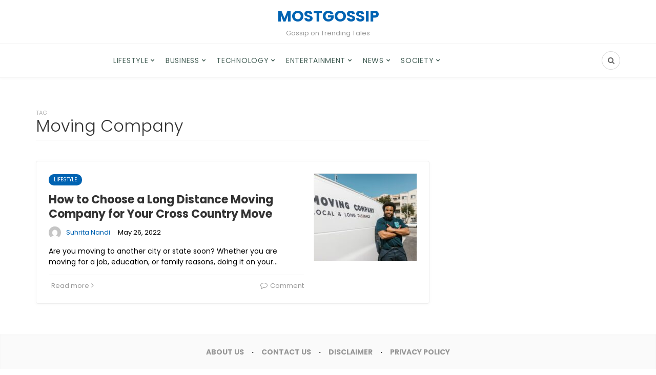

--- FILE ---
content_type: text/html; charset=UTF-8
request_url: https://mostgossip.com/tag/moving-company/
body_size: 15344
content:

<!DOCTYPE html>
<html lang="en-US">
<head>
	<meta charset="UTF-8">
	<meta name="viewport" content="width=device-width, initial-scale=1">
	<link rel="profile" href="https://gmpg.org/xfn/11" />
	<meta name='robots' content='index, follow, max-image-preview:large, max-snippet:-1, max-video-preview:-1' />
	<style>img:is([sizes="auto" i], [sizes^="auto," i]) { contain-intrinsic-size: 3000px 1500px }</style>
	<link rel="preconnect" href="https://fonts.gstatic.com/" crossorigin>
	<!-- This site is optimized with the Yoast SEO plugin v26.0 - https://yoast.com/wordpress/plugins/seo/ -->
	<title>Moving Company Archives - MostGossip</title>
	<link rel="canonical" href="https://mostgossip.com/tag/moving-company/" />
	<meta property="og:locale" content="en_US" />
	<meta property="og:type" content="article" />
	<meta property="og:title" content="Moving Company Archives - MostGossip" />
	<meta property="og:url" content="https://mostgossip.com/tag/moving-company/" />
	<meta property="og:site_name" content="MostGossip" />
	<meta name="twitter:card" content="summary_large_image" />
	<script type="application/ld+json" class="yoast-schema-graph">{"@context":"https://schema.org","@graph":[{"@type":"CollectionPage","@id":"https://mostgossip.com/tag/moving-company/","url":"https://mostgossip.com/tag/moving-company/","name":"Moving Company Archives - MostGossip","isPartOf":{"@id":"https://mostgossip.com/#website"},"primaryImageOfPage":{"@id":"https://mostgossip.com/tag/moving-company/#primaryimage"},"image":{"@id":"https://mostgossip.com/tag/moving-company/#primaryimage"},"thumbnailUrl":"https://mostgossip.com/wp-content/uploads/2022/05/pexels-rodnae-productions-7464643.jpg","breadcrumb":{"@id":"https://mostgossip.com/tag/moving-company/#breadcrumb"},"inLanguage":"en-US"},{"@type":"ImageObject","inLanguage":"en-US","@id":"https://mostgossip.com/tag/moving-company/#primaryimage","url":"https://mostgossip.com/wp-content/uploads/2022/05/pexels-rodnae-productions-7464643.jpg","contentUrl":"https://mostgossip.com/wp-content/uploads/2022/05/pexels-rodnae-productions-7464643.jpg","width":640,"height":427,"caption":"moving company"},{"@type":"BreadcrumbList","@id":"https://mostgossip.com/tag/moving-company/#breadcrumb","itemListElement":[{"@type":"ListItem","position":1,"name":"Home","item":"https://mostgossip.com/"},{"@type":"ListItem","position":2,"name":"Moving Company"}]},{"@type":"WebSite","@id":"https://mostgossip.com/#website","url":"https://mostgossip.com/","name":"MostGossip","description":"Gossip on Trending Tales","potentialAction":[{"@type":"SearchAction","target":{"@type":"EntryPoint","urlTemplate":"https://mostgossip.com/?s={search_term_string}"},"query-input":{"@type":"PropertyValueSpecification","valueRequired":true,"valueName":"search_term_string"}}],"inLanguage":"en-US"}]}</script>
	<!-- / Yoast SEO plugin. -->


<link rel='dns-prefetch' href='//static.addtoany.com' />
<link rel="alternate" type="application/rss+xml" title="MostGossip &raquo; Feed" href="https://mostgossip.com/feed/" />
<link rel="alternate" type="application/rss+xml" title="MostGossip &raquo; Comments Feed" href="https://mostgossip.com/comments/feed/" />
<link rel="alternate" type="application/rss+xml" title="MostGossip &raquo; Moving Company Tag Feed" href="https://mostgossip.com/tag/moving-company/feed/" />
		<!-- This site uses the Google Analytics by MonsterInsights plugin v9.8.0 - Using Analytics tracking - https://www.monsterinsights.com/ -->
		<!-- Note: MonsterInsights is not currently configured on this site. The site owner needs to authenticate with Google Analytics in the MonsterInsights settings panel. -->
					<!-- No tracking code set -->
				<!-- / Google Analytics by MonsterInsights -->
		<script type="text/javascript">
/* <![CDATA[ */
window._wpemojiSettings = {"baseUrl":"https:\/\/s.w.org\/images\/core\/emoji\/16.0.1\/72x72\/","ext":".png","svgUrl":"https:\/\/s.w.org\/images\/core\/emoji\/16.0.1\/svg\/","svgExt":".svg","source":{"concatemoji":"https:\/\/mostgossip.com\/wp-includes\/js\/wp-emoji-release.min.js?ver=6.8.3"}};
/*! This file is auto-generated */
!function(s,n){var o,i,e;function c(e){try{var t={supportTests:e,timestamp:(new Date).valueOf()};sessionStorage.setItem(o,JSON.stringify(t))}catch(e){}}function p(e,t,n){e.clearRect(0,0,e.canvas.width,e.canvas.height),e.fillText(t,0,0);var t=new Uint32Array(e.getImageData(0,0,e.canvas.width,e.canvas.height).data),a=(e.clearRect(0,0,e.canvas.width,e.canvas.height),e.fillText(n,0,0),new Uint32Array(e.getImageData(0,0,e.canvas.width,e.canvas.height).data));return t.every(function(e,t){return e===a[t]})}function u(e,t){e.clearRect(0,0,e.canvas.width,e.canvas.height),e.fillText(t,0,0);for(var n=e.getImageData(16,16,1,1),a=0;a<n.data.length;a++)if(0!==n.data[a])return!1;return!0}function f(e,t,n,a){switch(t){case"flag":return n(e,"\ud83c\udff3\ufe0f\u200d\u26a7\ufe0f","\ud83c\udff3\ufe0f\u200b\u26a7\ufe0f")?!1:!n(e,"\ud83c\udde8\ud83c\uddf6","\ud83c\udde8\u200b\ud83c\uddf6")&&!n(e,"\ud83c\udff4\udb40\udc67\udb40\udc62\udb40\udc65\udb40\udc6e\udb40\udc67\udb40\udc7f","\ud83c\udff4\u200b\udb40\udc67\u200b\udb40\udc62\u200b\udb40\udc65\u200b\udb40\udc6e\u200b\udb40\udc67\u200b\udb40\udc7f");case"emoji":return!a(e,"\ud83e\udedf")}return!1}function g(e,t,n,a){var r="undefined"!=typeof WorkerGlobalScope&&self instanceof WorkerGlobalScope?new OffscreenCanvas(300,150):s.createElement("canvas"),o=r.getContext("2d",{willReadFrequently:!0}),i=(o.textBaseline="top",o.font="600 32px Arial",{});return e.forEach(function(e){i[e]=t(o,e,n,a)}),i}function t(e){var t=s.createElement("script");t.src=e,t.defer=!0,s.head.appendChild(t)}"undefined"!=typeof Promise&&(o="wpEmojiSettingsSupports",i=["flag","emoji"],n.supports={everything:!0,everythingExceptFlag:!0},e=new Promise(function(e){s.addEventListener("DOMContentLoaded",e,{once:!0})}),new Promise(function(t){var n=function(){try{var e=JSON.parse(sessionStorage.getItem(o));if("object"==typeof e&&"number"==typeof e.timestamp&&(new Date).valueOf()<e.timestamp+604800&&"object"==typeof e.supportTests)return e.supportTests}catch(e){}return null}();if(!n){if("undefined"!=typeof Worker&&"undefined"!=typeof OffscreenCanvas&&"undefined"!=typeof URL&&URL.createObjectURL&&"undefined"!=typeof Blob)try{var e="postMessage("+g.toString()+"("+[JSON.stringify(i),f.toString(),p.toString(),u.toString()].join(",")+"));",a=new Blob([e],{type:"text/javascript"}),r=new Worker(URL.createObjectURL(a),{name:"wpTestEmojiSupports"});return void(r.onmessage=function(e){c(n=e.data),r.terminate(),t(n)})}catch(e){}c(n=g(i,f,p,u))}t(n)}).then(function(e){for(var t in e)n.supports[t]=e[t],n.supports.everything=n.supports.everything&&n.supports[t],"flag"!==t&&(n.supports.everythingExceptFlag=n.supports.everythingExceptFlag&&n.supports[t]);n.supports.everythingExceptFlag=n.supports.everythingExceptFlag&&!n.supports.flag,n.DOMReady=!1,n.readyCallback=function(){n.DOMReady=!0}}).then(function(){return e}).then(function(){var e;n.supports.everything||(n.readyCallback(),(e=n.source||{}).concatemoji?t(e.concatemoji):e.wpemoji&&e.twemoji&&(t(e.twemoji),t(e.wpemoji)))}))}((window,document),window._wpemojiSettings);
/* ]]> */
</script>

<style id='wp-emoji-styles-inline-css' type='text/css'>

	img.wp-smiley, img.emoji {
		display: inline !important;
		border: none !important;
		box-shadow: none !important;
		height: 1em !important;
		width: 1em !important;
		margin: 0 0.07em !important;
		vertical-align: -0.1em !important;
		background: none !important;
		padding: 0 !important;
	}
</style>
<link rel='stylesheet' id='wp-block-library-css' href='https://mostgossip.com/wp-includes/css/dist/block-library/style.min.css?ver=6.8.3' type='text/css' media='all' />
<style id='wp-block-library-theme-inline-css' type='text/css'>
.wp-block-audio :where(figcaption){color:#555;font-size:13px;text-align:center}.is-dark-theme .wp-block-audio :where(figcaption){color:#ffffffa6}.wp-block-audio{margin:0 0 1em}.wp-block-code{border:1px solid #ccc;border-radius:4px;font-family:Menlo,Consolas,monaco,monospace;padding:.8em 1em}.wp-block-embed :where(figcaption){color:#555;font-size:13px;text-align:center}.is-dark-theme .wp-block-embed :where(figcaption){color:#ffffffa6}.wp-block-embed{margin:0 0 1em}.blocks-gallery-caption{color:#555;font-size:13px;text-align:center}.is-dark-theme .blocks-gallery-caption{color:#ffffffa6}:root :where(.wp-block-image figcaption){color:#555;font-size:13px;text-align:center}.is-dark-theme :root :where(.wp-block-image figcaption){color:#ffffffa6}.wp-block-image{margin:0 0 1em}.wp-block-pullquote{border-bottom:4px solid;border-top:4px solid;color:currentColor;margin-bottom:1.75em}.wp-block-pullquote cite,.wp-block-pullquote footer,.wp-block-pullquote__citation{color:currentColor;font-size:.8125em;font-style:normal;text-transform:uppercase}.wp-block-quote{border-left:.25em solid;margin:0 0 1.75em;padding-left:1em}.wp-block-quote cite,.wp-block-quote footer{color:currentColor;font-size:.8125em;font-style:normal;position:relative}.wp-block-quote:where(.has-text-align-right){border-left:none;border-right:.25em solid;padding-left:0;padding-right:1em}.wp-block-quote:where(.has-text-align-center){border:none;padding-left:0}.wp-block-quote.is-large,.wp-block-quote.is-style-large,.wp-block-quote:where(.is-style-plain){border:none}.wp-block-search .wp-block-search__label{font-weight:700}.wp-block-search__button{border:1px solid #ccc;padding:.375em .625em}:where(.wp-block-group.has-background){padding:1.25em 2.375em}.wp-block-separator.has-css-opacity{opacity:.4}.wp-block-separator{border:none;border-bottom:2px solid;margin-left:auto;margin-right:auto}.wp-block-separator.has-alpha-channel-opacity{opacity:1}.wp-block-separator:not(.is-style-wide):not(.is-style-dots){width:100px}.wp-block-separator.has-background:not(.is-style-dots){border-bottom:none;height:1px}.wp-block-separator.has-background:not(.is-style-wide):not(.is-style-dots){height:2px}.wp-block-table{margin:0 0 1em}.wp-block-table td,.wp-block-table th{word-break:normal}.wp-block-table :where(figcaption){color:#555;font-size:13px;text-align:center}.is-dark-theme .wp-block-table :where(figcaption){color:#ffffffa6}.wp-block-video :where(figcaption){color:#555;font-size:13px;text-align:center}.is-dark-theme .wp-block-video :where(figcaption){color:#ffffffa6}.wp-block-video{margin:0 0 1em}:root :where(.wp-block-template-part.has-background){margin-bottom:0;margin-top:0;padding:1.25em 2.375em}
</style>
<style id='classic-theme-styles-inline-css' type='text/css'>
/*! This file is auto-generated */
.wp-block-button__link{color:#fff;background-color:#32373c;border-radius:9999px;box-shadow:none;text-decoration:none;padding:calc(.667em + 2px) calc(1.333em + 2px);font-size:1.125em}.wp-block-file__button{background:#32373c;color:#fff;text-decoration:none}
</style>
<style id='global-styles-inline-css' type='text/css'>
:root{--wp--preset--aspect-ratio--square: 1;--wp--preset--aspect-ratio--4-3: 4/3;--wp--preset--aspect-ratio--3-4: 3/4;--wp--preset--aspect-ratio--3-2: 3/2;--wp--preset--aspect-ratio--2-3: 2/3;--wp--preset--aspect-ratio--16-9: 16/9;--wp--preset--aspect-ratio--9-16: 9/16;--wp--preset--color--black: #000000;--wp--preset--color--cyan-bluish-gray: #abb8c3;--wp--preset--color--white: #ffffff;--wp--preset--color--pale-pink: #f78da7;--wp--preset--color--vivid-red: #cf2e2e;--wp--preset--color--luminous-vivid-orange: #ff6900;--wp--preset--color--luminous-vivid-amber: #fcb900;--wp--preset--color--light-green-cyan: #7bdcb5;--wp--preset--color--vivid-green-cyan: #00d084;--wp--preset--color--pale-cyan-blue: #8ed1fc;--wp--preset--color--vivid-cyan-blue: #0693e3;--wp--preset--color--vivid-purple: #9b51e0;--wp--preset--gradient--vivid-cyan-blue-to-vivid-purple: linear-gradient(135deg,rgba(6,147,227,1) 0%,rgb(155,81,224) 100%);--wp--preset--gradient--light-green-cyan-to-vivid-green-cyan: linear-gradient(135deg,rgb(122,220,180) 0%,rgb(0,208,130) 100%);--wp--preset--gradient--luminous-vivid-amber-to-luminous-vivid-orange: linear-gradient(135deg,rgba(252,185,0,1) 0%,rgba(255,105,0,1) 100%);--wp--preset--gradient--luminous-vivid-orange-to-vivid-red: linear-gradient(135deg,rgba(255,105,0,1) 0%,rgb(207,46,46) 100%);--wp--preset--gradient--very-light-gray-to-cyan-bluish-gray: linear-gradient(135deg,rgb(238,238,238) 0%,rgb(169,184,195) 100%);--wp--preset--gradient--cool-to-warm-spectrum: linear-gradient(135deg,rgb(74,234,220) 0%,rgb(151,120,209) 20%,rgb(207,42,186) 40%,rgb(238,44,130) 60%,rgb(251,105,98) 80%,rgb(254,248,76) 100%);--wp--preset--gradient--blush-light-purple: linear-gradient(135deg,rgb(255,206,236) 0%,rgb(152,150,240) 100%);--wp--preset--gradient--blush-bordeaux: linear-gradient(135deg,rgb(254,205,165) 0%,rgb(254,45,45) 50%,rgb(107,0,62) 100%);--wp--preset--gradient--luminous-dusk: linear-gradient(135deg,rgb(255,203,112) 0%,rgb(199,81,192) 50%,rgb(65,88,208) 100%);--wp--preset--gradient--pale-ocean: linear-gradient(135deg,rgb(255,245,203) 0%,rgb(182,227,212) 50%,rgb(51,167,181) 100%);--wp--preset--gradient--electric-grass: linear-gradient(135deg,rgb(202,248,128) 0%,rgb(113,206,126) 100%);--wp--preset--gradient--midnight: linear-gradient(135deg,rgb(2,3,129) 0%,rgb(40,116,252) 100%);--wp--preset--font-size--small: 12.64px;--wp--preset--font-size--medium: 20px;--wp--preset--font-size--large: 20.256px;--wp--preset--font-size--x-large: 42px;--wp--preset--font-size--normal: 16px;--wp--preset--font-size--huge: 25.632px;--wp--preset--spacing--20: 0.44rem;--wp--preset--spacing--30: 0.67rem;--wp--preset--spacing--40: 1rem;--wp--preset--spacing--50: 1.5rem;--wp--preset--spacing--60: 2.25rem;--wp--preset--spacing--70: 3.38rem;--wp--preset--spacing--80: 5.06rem;--wp--preset--shadow--natural: 6px 6px 9px rgba(0, 0, 0, 0.2);--wp--preset--shadow--deep: 12px 12px 50px rgba(0, 0, 0, 0.4);--wp--preset--shadow--sharp: 6px 6px 0px rgba(0, 0, 0, 0.2);--wp--preset--shadow--outlined: 6px 6px 0px -3px rgba(255, 255, 255, 1), 6px 6px rgba(0, 0, 0, 1);--wp--preset--shadow--crisp: 6px 6px 0px rgba(0, 0, 0, 1);}:where(.is-layout-flex){gap: 0.5em;}:where(.is-layout-grid){gap: 0.5em;}body .is-layout-flex{display: flex;}.is-layout-flex{flex-wrap: wrap;align-items: center;}.is-layout-flex > :is(*, div){margin: 0;}body .is-layout-grid{display: grid;}.is-layout-grid > :is(*, div){margin: 0;}:where(.wp-block-columns.is-layout-flex){gap: 2em;}:where(.wp-block-columns.is-layout-grid){gap: 2em;}:where(.wp-block-post-template.is-layout-flex){gap: 1.25em;}:where(.wp-block-post-template.is-layout-grid){gap: 1.25em;}.has-black-color{color: var(--wp--preset--color--black) !important;}.has-cyan-bluish-gray-color{color: var(--wp--preset--color--cyan-bluish-gray) !important;}.has-white-color{color: var(--wp--preset--color--white) !important;}.has-pale-pink-color{color: var(--wp--preset--color--pale-pink) !important;}.has-vivid-red-color{color: var(--wp--preset--color--vivid-red) !important;}.has-luminous-vivid-orange-color{color: var(--wp--preset--color--luminous-vivid-orange) !important;}.has-luminous-vivid-amber-color{color: var(--wp--preset--color--luminous-vivid-amber) !important;}.has-light-green-cyan-color{color: var(--wp--preset--color--light-green-cyan) !important;}.has-vivid-green-cyan-color{color: var(--wp--preset--color--vivid-green-cyan) !important;}.has-pale-cyan-blue-color{color: var(--wp--preset--color--pale-cyan-blue) !important;}.has-vivid-cyan-blue-color{color: var(--wp--preset--color--vivid-cyan-blue) !important;}.has-vivid-purple-color{color: var(--wp--preset--color--vivid-purple) !important;}.has-black-background-color{background-color: var(--wp--preset--color--black) !important;}.has-cyan-bluish-gray-background-color{background-color: var(--wp--preset--color--cyan-bluish-gray) !important;}.has-white-background-color{background-color: var(--wp--preset--color--white) !important;}.has-pale-pink-background-color{background-color: var(--wp--preset--color--pale-pink) !important;}.has-vivid-red-background-color{background-color: var(--wp--preset--color--vivid-red) !important;}.has-luminous-vivid-orange-background-color{background-color: var(--wp--preset--color--luminous-vivid-orange) !important;}.has-luminous-vivid-amber-background-color{background-color: var(--wp--preset--color--luminous-vivid-amber) !important;}.has-light-green-cyan-background-color{background-color: var(--wp--preset--color--light-green-cyan) !important;}.has-vivid-green-cyan-background-color{background-color: var(--wp--preset--color--vivid-green-cyan) !important;}.has-pale-cyan-blue-background-color{background-color: var(--wp--preset--color--pale-cyan-blue) !important;}.has-vivid-cyan-blue-background-color{background-color: var(--wp--preset--color--vivid-cyan-blue) !important;}.has-vivid-purple-background-color{background-color: var(--wp--preset--color--vivid-purple) !important;}.has-black-border-color{border-color: var(--wp--preset--color--black) !important;}.has-cyan-bluish-gray-border-color{border-color: var(--wp--preset--color--cyan-bluish-gray) !important;}.has-white-border-color{border-color: var(--wp--preset--color--white) !important;}.has-pale-pink-border-color{border-color: var(--wp--preset--color--pale-pink) !important;}.has-vivid-red-border-color{border-color: var(--wp--preset--color--vivid-red) !important;}.has-luminous-vivid-orange-border-color{border-color: var(--wp--preset--color--luminous-vivid-orange) !important;}.has-luminous-vivid-amber-border-color{border-color: var(--wp--preset--color--luminous-vivid-amber) !important;}.has-light-green-cyan-border-color{border-color: var(--wp--preset--color--light-green-cyan) !important;}.has-vivid-green-cyan-border-color{border-color: var(--wp--preset--color--vivid-green-cyan) !important;}.has-pale-cyan-blue-border-color{border-color: var(--wp--preset--color--pale-cyan-blue) !important;}.has-vivid-cyan-blue-border-color{border-color: var(--wp--preset--color--vivid-cyan-blue) !important;}.has-vivid-purple-border-color{border-color: var(--wp--preset--color--vivid-purple) !important;}.has-vivid-cyan-blue-to-vivid-purple-gradient-background{background: var(--wp--preset--gradient--vivid-cyan-blue-to-vivid-purple) !important;}.has-light-green-cyan-to-vivid-green-cyan-gradient-background{background: var(--wp--preset--gradient--light-green-cyan-to-vivid-green-cyan) !important;}.has-luminous-vivid-amber-to-luminous-vivid-orange-gradient-background{background: var(--wp--preset--gradient--luminous-vivid-amber-to-luminous-vivid-orange) !important;}.has-luminous-vivid-orange-to-vivid-red-gradient-background{background: var(--wp--preset--gradient--luminous-vivid-orange-to-vivid-red) !important;}.has-very-light-gray-to-cyan-bluish-gray-gradient-background{background: var(--wp--preset--gradient--very-light-gray-to-cyan-bluish-gray) !important;}.has-cool-to-warm-spectrum-gradient-background{background: var(--wp--preset--gradient--cool-to-warm-spectrum) !important;}.has-blush-light-purple-gradient-background{background: var(--wp--preset--gradient--blush-light-purple) !important;}.has-blush-bordeaux-gradient-background{background: var(--wp--preset--gradient--blush-bordeaux) !important;}.has-luminous-dusk-gradient-background{background: var(--wp--preset--gradient--luminous-dusk) !important;}.has-pale-ocean-gradient-background{background: var(--wp--preset--gradient--pale-ocean) !important;}.has-electric-grass-gradient-background{background: var(--wp--preset--gradient--electric-grass) !important;}.has-midnight-gradient-background{background: var(--wp--preset--gradient--midnight) !important;}.has-small-font-size{font-size: var(--wp--preset--font-size--small) !important;}.has-medium-font-size{font-size: var(--wp--preset--font-size--medium) !important;}.has-large-font-size{font-size: var(--wp--preset--font-size--large) !important;}.has-x-large-font-size{font-size: var(--wp--preset--font-size--x-large) !important;}
:where(.wp-block-post-template.is-layout-flex){gap: 1.25em;}:where(.wp-block-post-template.is-layout-grid){gap: 1.25em;}
:where(.wp-block-columns.is-layout-flex){gap: 2em;}:where(.wp-block-columns.is-layout-grid){gap: 2em;}
:root :where(.wp-block-pullquote){font-size: 1.5em;line-height: 1.6;}
</style>
<link rel='stylesheet' id='bootstrap-css' href='https://mostgossip.com/wp-content/themes/bone/vendors/bootstrap/bootstrap.css?ver=3.3.4' type='text/css' media='all' />
<link rel='stylesheet' id='fotorama-css' href='https://mostgossip.com/wp-content/themes/bone/vendors/fotorama/fotorama.css?ver=4.6.4' type='text/css' media='all' />
<link rel='stylesheet' id='owl-carousel-css' href='https://mostgossip.com/wp-content/themes/bone/vendors/owl-carousel/owl.carousel.min.css?ver=2.2.1' type='text/css' media='all' />
<link rel='stylesheet' id='zoom-css' href='https://mostgossip.com/wp-content/themes/bone/vendors/zoom/zoom.css?ver=0.0.2' type='text/css' media='all' />
<link rel='stylesheet' id='md-bone-style-css' href='https://mostgossip.com/wp-content/themes/bone/style.css?ver=1.0.0' type='text/css' media='all' />
<style id='md-bone-style-inline-css' type='text/css'>
.fotorama__thumb-border,.tagcloud a:hover,.postTags-list > a:hover,.postVia-list > a:hover,.postSource-list > a:hover,.tabs-nav li.active a:after,.navigation--standard > ul > li > a:before,.articleTags-list > a:hover,input[type="submit"],input[type="submit"]:hover{border-color:#0063B2;}.reviewMeter-item-score:after,.commentCountBox:after{border-top-color:#0063B2;}
</style>
<link rel='stylesheet' id='font-awesome-css' href='https://mostgossip.com/wp-content/themes/bone/vendors/font-awesome/css/font-awesome.min.css?ver=4.5.0' type='text/css' media='all' />
<link rel='stylesheet' id='addtoany-css' href='https://mostgossip.com/wp-content/plugins/add-to-any/addtoany.min.css?ver=1.16' type='text/css' media='all' />
<link rel='stylesheet' id='md-bone-child-style-css' href='https://mostgossip.com/wp-content/themes/bone-child/style.css?ver=1.0.0' type='text/css' media='all' />
<script type="text/javascript" id="addtoany-core-js-before">
/* <![CDATA[ */
window.a2a_config=window.a2a_config||{};a2a_config.callbacks=[];a2a_config.overlays=[];a2a_config.templates={};
/* ]]> */
</script>
<script type="text/javascript" defer src="https://static.addtoany.com/menu/page.js" id="addtoany-core-js"></script>
<script type="text/javascript" src="https://mostgossip.com/wp-includes/js/jquery/jquery.min.js?ver=3.7.1" id="jquery-core-js"></script>
<script type="text/javascript" src="https://mostgossip.com/wp-includes/js/jquery/jquery-migrate.min.js?ver=3.4.1" id="jquery-migrate-js"></script>
<script type="text/javascript" defer src="https://mostgossip.com/wp-content/plugins/add-to-any/addtoany.min.js?ver=1.1" id="addtoany-jquery-js"></script>
<link rel="https://api.w.org/" href="https://mostgossip.com/wp-json/" /><link rel="alternate" title="JSON" type="application/json" href="https://mostgossip.com/wp-json/wp/v2/tags/137" /><link rel="EditURI" type="application/rsd+xml" title="RSD" href="https://mostgossip.com/xmlrpc.php?rsd" />
<meta name="generator" content="WordPress 6.8.3" />
<meta name="generator" content="Redux 4.5.7" /><link rel="icon" href="https://mostgossip.com/wp-content/uploads/2022/08/cropped-suhr-1-32x32.jpg" sizes="32x32" />
<link rel="icon" href="https://mostgossip.com/wp-content/uploads/2022/08/cropped-suhr-1-192x192.jpg" sizes="192x192" />
<link rel="apple-touch-icon" href="https://mostgossip.com/wp-content/uploads/2022/08/cropped-suhr-1-180x180.jpg" />
<meta name="msapplication-TileImage" content="https://mostgossip.com/wp-content/uploads/2022/08/cropped-suhr-1-270x270.jpg" />
		<style type="text/css" id="wp-custom-css">
			.navigation--standard > ul > li > a{
	color: #435e55;
}		</style>
		<style id="md_bone_opt-dynamic-css" title="dynamic-css" class="redux-options-output">.primaryBgColor,input[type="submit"],.postCategory,.progressContainer-bar,.reviewMeter-item-score,.reviewBox-summary-totalScore-wrap,.postTitle .featuredBadge,.btn.btn--solid,.btn.btn--solid:active,.btn.btn--solid:focus,.btn.btn--solid:hover,.btn.btn--solid:visited,.postFormatLink .o-backgroundImg,.featuredBlock--slider article.noThumb,.post--review-meter-bar,.post--review-score, .post--tile.noThumb,.commentCountBox,.byCategoryListing-title i,.categoryTile .o-backgroundImg,.mdPostsListWidget .list-index,.widget_archive li:hover:after,.widget_calendar caption,.widget_calendar #today,.block-title span:after,.widget_mc4wp_form_widget input[type="submit"],.wpp-list-with-thumbnails > li:hover > a:first-child:after,.md-pagination .page-numbers.current,.offCanvasClose,.siteFooter-top-wrap{background-color:#0063B2;}.primaryColor, .primaryColor:hover, .primaryColor:focus, .primaryColor:active, .authorName, .authorName a, .articleMeta-author a, .siteLogo-name,.articleTags-list > a:hover,.articleVia-list > a:hover,.articleSource-list > a:hover,.comment-author:hover,.post--card--bg.noThumb .postInfo .postMeta--author-author a,.loginFormWrapper .modal-close i,.postTitle .postFormatBadge,.widget_pages ul.children > li:before,.widget_categories ul.children > li:before,.widget_nav_menu .submenu-toggle,.widget_calendar td a,.tagcloud a:hover,.postTags-list > a:hover,.postVia-list > a:hover,.postSource-list > a:hover,.widget_recent_comments .comment-author-link,.widget_recent_comments .comment-author-link a,.tabs-nav li.active a,.widget_pages li > a:before,.wpp-list:not(.wpp-list-with-thumbnails) > li:hover:before,.postFormatBadge,.comment-author, .postMeta--author-author a,.postFormatQuote:before,.logged-in-as a:first-child{color:#0063B2;}.titleFont,.postTitle,h1,h2,h3,h4,h5,h6,.widget_recent_comments .comment-author-link,.widget_recent_comments li > a,.widget_recent_entries a,.widget_rss a.rsswidget,.widget_rss .rss-date,.wpp-post-title{font-family:Poppins,Arial, Helvetica, sans-serif;}body, .bodyCopy{font-family:Maitree,Georgia, serif;}label,input[type=submit],.metaText,.metaFont,.metaBtn,.postMeta,.postCategory,.blockHeading,.comment-reply-title,.wp-caption,.gallery-caption,.widget-title,.btn,.navigation,.logged-in-as,.widget_calendar table,.tagcloud a,.widget_nav_menu .menu,.widget_categories li,.widget_meta li > a,.widget_pages li,.widget_archive a,.comment-reply-title small,.wpp-meta,.wpp-list-with-thumbnails > li > a:first-child:after,.wpp-list:not(.wpp-list-with-thumbnails) > li:before{font-family:Poppins,Arial, Helvetica, sans-serif;}.siteHeader-content{background-color:#ffffff;}.featuredBlockBackground{background-color:#f5f5f5;}</style>	<meta name="google-site-verification" content="PmqPuFND3hGfU42tq9D9E5d7_YYvRlvYIRc80tzy0G4" />
</head>

<body class="archive tag tag-moving-company tag-137 wp-embed-responsive wp-theme-bone wp-child-theme-bone-child">
	<!-- siteWrap -->
	<div class="siteWrap">
		
		<!-- siteHeader -->
		<header class="siteHeader siteHeader--standard siteHeader--standard--center">
			<div class="siteHeader-content hidden-xs hidden-sm">
				<div class="container">
					<div class="flexbox">
						<div class="siteHeader-content-component siteHeader-component--left flexbox-item">
													</div>
						<div class="siteHeader-content-component siteHeader-component--center flexbox-item">
							<div class="siteTitle siteTitle--default metaFont">
	<a class="siteLogo siteLogo--text" href="https://mostgossip.com/" title="MostGossip" rel="home">
		<div class="siteLogo-name">MostGossip</div>
		<div class="siteLogo-description">Gossip on Trending Tales</div>
	</a>
</div>						</div>
						<div class="siteHeader-content-component siteHeader-component--right flexbox-item">
													</div>
					</div>						
				</div>
			</div>
			
			<div class="siteHeader-nav js-searchOuter">
				<div class="container">
					<div class="flexbox">
						<div class="siteHeader-component--left flexbox-item hidden-md hidden-lg">
							<div class="menuToggleBtn js-menu-toggle btn btn--circle hidden-sm hidden-md hidden-lg"><i class="fa fa-navicon"></i></div>
							<div class="menuToggleBtn js-menu-toggle btn btn--pill hidden-xs"><i class="fa fa-navicon"></i><span>Menu</span></div>
						</div>
						<div class="siteHeader-component--center flexbox-item hidden-md hidden-lg">
							<div class="siteTitle siteTitle--small metaFont">
	<a class="siteLogo siteLogo--text" href="https://mostgossip.com/" title="MostGossip" rel="home">
		<div class="siteLogo-name">MostGossip</div>
		<div class="siteLogo-description">Gossip on Trending Tales</div>
	</a>
</div>						</div>
						
						<nav class="navigation navigation--main navigation--standard hidden-xs hidden-sm flexbox-item">
							<ul id="menu-primary" class="menu"><li id="menu-item-24" class="menu-item menu-item-type-taxonomy menu-item-object-category menu-item-has-children menu-item-24"><a href="https://mostgossip.com/category/lifestyle/">LIFESTYLE</a>
<ul class="sub-menu">
	<li id="menu-item-25" class="menu-item menu-item-type-taxonomy menu-item-object-category menu-item-25"><a href="https://mostgossip.com/category/lifestyle/family-parenting/">FAMILY &amp; PARENTING</a></li>
	<li id="menu-item-26" class="menu-item menu-item-type-taxonomy menu-item-object-category menu-item-26"><a href="https://mostgossip.com/category/lifestyle/fashion-beauty/">FASHION &amp; BEAUTY</a></li>
	<li id="menu-item-27" class="menu-item menu-item-type-taxonomy menu-item-object-category menu-item-27"><a href="https://mostgossip.com/category/lifestyle/festival/">FESTIVAL</a></li>
	<li id="menu-item-28" class="menu-item menu-item-type-taxonomy menu-item-object-category menu-item-28"><a href="https://mostgossip.com/category/lifestyle/food/">FOOD</a></li>
	<li id="menu-item-29" class="menu-item menu-item-type-taxonomy menu-item-object-category menu-item-29"><a href="https://mostgossip.com/category/lifestyle/gifts/">GIFTS</a></li>
	<li id="menu-item-30" class="menu-item menu-item-type-taxonomy menu-item-object-category menu-item-30"><a href="https://mostgossip.com/category/lifestyle/health-fitness/">HEALTH &amp; FITNESS</a></li>
	<li id="menu-item-31" class="menu-item menu-item-type-taxonomy menu-item-object-category menu-item-31"><a href="https://mostgossip.com/category/lifestyle/inspiration/">INSPIRATION</a></li>
	<li id="menu-item-2137" class="menu-item menu-item-type-taxonomy menu-item-object-category menu-item-2137"><a href="https://mostgossip.com/category/lifestyle/home-improvement/">Home Improvement</a></li>
</ul>
</li>
<li id="menu-item-6" class="menu-item menu-item-type-taxonomy menu-item-object-category menu-item-has-children menu-item-6"><a href="https://mostgossip.com/category/business/">BUSINESS</a>
<ul class="sub-menu">
	<li id="menu-item-7" class="menu-item menu-item-type-taxonomy menu-item-object-category menu-item-7"><a href="https://mostgossip.com/category/business/advertising/">Advertising</a></li>
	<li id="menu-item-8" class="menu-item menu-item-type-taxonomy menu-item-object-category menu-item-8"><a href="https://mostgossip.com/category/business/finance/">Finance</a></li>
	<li id="menu-item-9" class="menu-item menu-item-type-taxonomy menu-item-object-category menu-item-9"><a href="https://mostgossip.com/category/business/marketing/">Marketing</a></li>
	<li id="menu-item-10" class="menu-item menu-item-type-taxonomy menu-item-object-category menu-item-10"><a href="https://mostgossip.com/category/business/real-estate/">Real Estate</a></li>
	<li id="menu-item-11" class="menu-item menu-item-type-taxonomy menu-item-object-category menu-item-11"><a href="https://mostgossip.com/category/business/retail/">Retail</a></li>
	<li id="menu-item-2136" class="menu-item menu-item-type-taxonomy menu-item-object-category menu-item-2136"><a href="https://mostgossip.com/category/business/automotive/">Automotive</a></li>
</ul>
</li>
<li id="menu-item-12" class="menu-item menu-item-type-taxonomy menu-item-object-category menu-item-has-children menu-item-12"><a href="https://mostgossip.com/category/technology/">TECHNOLOGY</a>
<ul class="sub-menu">
	<li id="menu-item-13" class="menu-item menu-item-type-taxonomy menu-item-object-category menu-item-13"><a href="https://mostgossip.com/category/apps-software/">APPS &amp; SOFTWARE</a></li>
	<li id="menu-item-14" class="menu-item menu-item-type-taxonomy menu-item-object-category menu-item-14"><a href="https://mostgossip.com/category/gadgets/">GADGETS</a></li>
	<li id="menu-item-15" class="menu-item menu-item-type-taxonomy menu-item-object-category menu-item-15"><a href="https://mostgossip.com/category/technology/gaming/">GAMING</a></li>
	<li id="menu-item-16" class="menu-item menu-item-type-taxonomy menu-item-object-category menu-item-16"><a href="https://mostgossip.com/category/technology/seo/">SEO</a></li>
	<li id="menu-item-17" class="menu-item menu-item-type-taxonomy menu-item-object-category menu-item-17"><a href="https://mostgossip.com/category/technology/web-development/">WEB DEVELOPMENT</a></li>
</ul>
</li>
<li id="menu-item-18" class="menu-item menu-item-type-taxonomy menu-item-object-category menu-item-has-children menu-item-18"><a href="https://mostgossip.com/category/entertainment/">ENTERTAINMENT</a>
<ul class="sub-menu">
	<li id="menu-item-19" class="menu-item menu-item-type-taxonomy menu-item-object-category menu-item-19"><a href="https://mostgossip.com/category/entertainment/arts-music/">Arts &amp; Music</a></li>
	<li id="menu-item-20" class="menu-item menu-item-type-taxonomy menu-item-object-category menu-item-20"><a href="https://mostgossip.com/category/entertainment/celebrity/">Celebrity</a></li>
	<li id="menu-item-21" class="menu-item menu-item-type-taxonomy menu-item-object-category menu-item-21"><a href="https://mostgossip.com/category/entertainment/social-media/">SOCIAL MEDIA</a></li>
	<li id="menu-item-22" class="menu-item menu-item-type-taxonomy menu-item-object-category menu-item-22"><a href="https://mostgossip.com/category/entertainment/sports/">Sports</a></li>
	<li id="menu-item-23" class="menu-item menu-item-type-taxonomy menu-item-object-category menu-item-23"><a href="https://mostgossip.com/category/entertainment/television/">Television</a></li>
</ul>
</li>
<li id="menu-item-32" class="menu-item menu-item-type-taxonomy menu-item-object-category menu-item-has-children menu-item-32"><a href="https://mostgossip.com/category/news/">NEWS</a>
<ul class="sub-menu">
	<li id="menu-item-33" class="menu-item menu-item-type-taxonomy menu-item-object-category menu-item-33"><a href="https://mostgossip.com/category/news/industry-news/">Industry News</a></li>
	<li id="menu-item-34" class="menu-item menu-item-type-taxonomy menu-item-object-category menu-item-34"><a href="https://mostgossip.com/category/news/international/">International</a></li>
	<li id="menu-item-35" class="menu-item menu-item-type-taxonomy menu-item-object-category menu-item-35"><a href="https://mostgossip.com/category/news/national/">National</a></li>
</ul>
</li>
<li id="menu-item-36" class="menu-item menu-item-type-taxonomy menu-item-object-category menu-item-has-children menu-item-36"><a href="https://mostgossip.com/category/society/">SOCIETY</a>
<ul class="sub-menu">
	<li id="menu-item-37" class="menu-item menu-item-type-taxonomy menu-item-object-category menu-item-37"><a href="https://mostgossip.com/category/society/career-advice/">CAREER ADVICE</a></li>
	<li id="menu-item-38" class="menu-item menu-item-type-taxonomy menu-item-object-category menu-item-38"><a href="https://mostgossip.com/category/society/cleaning/">CLEANING</a></li>
	<li id="menu-item-39" class="menu-item menu-item-type-taxonomy menu-item-object-category menu-item-39"><a href="https://mostgossip.com/category/society/education/">EDUCATION</a></li>
	<li id="menu-item-40" class="menu-item menu-item-type-taxonomy menu-item-object-category menu-item-40"><a href="https://mostgossip.com/category/society/legal/">LEGAL</a></li>
	<li id="menu-item-41" class="menu-item menu-item-type-taxonomy menu-item-object-category menu-item-41"><a href="https://mostgossip.com/category/society/opinions/">OPINIONS</a></li>
	<li id="menu-item-42" class="menu-item menu-item-type-taxonomy menu-item-object-category menu-item-42"><a href="https://mostgossip.com/category/society/pets-animals/">PETS &amp; ANIMALS</a></li>
</ul>
</li>
</ul>						</nav>

						<div class="siteHeader-component--right flexbox-item">
							<div class="compactSearch">
								<div class="searchField metaFont">
	<form class="searchField-form" method="get" action="https://mostgossip.com/">
		<input type="text" name="s" class="searchField-form-input" placeholder="Search..." value="">
		<button type="submit" class="searchField-form-btn"><i class="fa fa-search"></i></button>
	</form>
</div>								<div class="searchToggleBtn btn btn--circle js-searchToggle hidden-sm"><i class="fa fa-search iconSearch"></i><i class="fa fa-times iconClose"></i></div>
								<div class="searchToggleBtn btn btn--pill js-searchToggle hidden-xs hidden-md hidden-lg"><i class="fa fa-search iconSearch"></i><i class="fa fa-times iconClose"></i><span>Search</span></div>
							</div>
						</div>
					</div>
				</div>
			</div>
			
						<div class="siteHeader--fixed js-fixedHeader js-searchOuter">
				<div class="container">
					<div class="flexbox">
						<div class="flexbox-item">
							<nav class="navigation navigation--main navigation--standard hidden-xs hidden-sm">
								<ul id="menu-primary-1" class="menu"><li class="menu-item menu-item-type-taxonomy menu-item-object-category menu-item-has-children menu-item-24"><a href="https://mostgossip.com/category/lifestyle/">LIFESTYLE</a>
<ul class="sub-menu">
	<li class="menu-item menu-item-type-taxonomy menu-item-object-category menu-item-25"><a href="https://mostgossip.com/category/lifestyle/family-parenting/">FAMILY &amp; PARENTING</a></li>
	<li class="menu-item menu-item-type-taxonomy menu-item-object-category menu-item-26"><a href="https://mostgossip.com/category/lifestyle/fashion-beauty/">FASHION &amp; BEAUTY</a></li>
	<li class="menu-item menu-item-type-taxonomy menu-item-object-category menu-item-27"><a href="https://mostgossip.com/category/lifestyle/festival/">FESTIVAL</a></li>
	<li class="menu-item menu-item-type-taxonomy menu-item-object-category menu-item-28"><a href="https://mostgossip.com/category/lifestyle/food/">FOOD</a></li>
	<li class="menu-item menu-item-type-taxonomy menu-item-object-category menu-item-29"><a href="https://mostgossip.com/category/lifestyle/gifts/">GIFTS</a></li>
	<li class="menu-item menu-item-type-taxonomy menu-item-object-category menu-item-30"><a href="https://mostgossip.com/category/lifestyle/health-fitness/">HEALTH &amp; FITNESS</a></li>
	<li class="menu-item menu-item-type-taxonomy menu-item-object-category menu-item-31"><a href="https://mostgossip.com/category/lifestyle/inspiration/">INSPIRATION</a></li>
	<li class="menu-item menu-item-type-taxonomy menu-item-object-category menu-item-2137"><a href="https://mostgossip.com/category/lifestyle/home-improvement/">Home Improvement</a></li>
</ul>
</li>
<li class="menu-item menu-item-type-taxonomy menu-item-object-category menu-item-has-children menu-item-6"><a href="https://mostgossip.com/category/business/">BUSINESS</a>
<ul class="sub-menu">
	<li class="menu-item menu-item-type-taxonomy menu-item-object-category menu-item-7"><a href="https://mostgossip.com/category/business/advertising/">Advertising</a></li>
	<li class="menu-item menu-item-type-taxonomy menu-item-object-category menu-item-8"><a href="https://mostgossip.com/category/business/finance/">Finance</a></li>
	<li class="menu-item menu-item-type-taxonomy menu-item-object-category menu-item-9"><a href="https://mostgossip.com/category/business/marketing/">Marketing</a></li>
	<li class="menu-item menu-item-type-taxonomy menu-item-object-category menu-item-10"><a href="https://mostgossip.com/category/business/real-estate/">Real Estate</a></li>
	<li class="menu-item menu-item-type-taxonomy menu-item-object-category menu-item-11"><a href="https://mostgossip.com/category/business/retail/">Retail</a></li>
	<li class="menu-item menu-item-type-taxonomy menu-item-object-category menu-item-2136"><a href="https://mostgossip.com/category/business/automotive/">Automotive</a></li>
</ul>
</li>
<li class="menu-item menu-item-type-taxonomy menu-item-object-category menu-item-has-children menu-item-12"><a href="https://mostgossip.com/category/technology/">TECHNOLOGY</a>
<ul class="sub-menu">
	<li class="menu-item menu-item-type-taxonomy menu-item-object-category menu-item-13"><a href="https://mostgossip.com/category/apps-software/">APPS &amp; SOFTWARE</a></li>
	<li class="menu-item menu-item-type-taxonomy menu-item-object-category menu-item-14"><a href="https://mostgossip.com/category/gadgets/">GADGETS</a></li>
	<li class="menu-item menu-item-type-taxonomy menu-item-object-category menu-item-15"><a href="https://mostgossip.com/category/technology/gaming/">GAMING</a></li>
	<li class="menu-item menu-item-type-taxonomy menu-item-object-category menu-item-16"><a href="https://mostgossip.com/category/technology/seo/">SEO</a></li>
	<li class="menu-item menu-item-type-taxonomy menu-item-object-category menu-item-17"><a href="https://mostgossip.com/category/technology/web-development/">WEB DEVELOPMENT</a></li>
</ul>
</li>
<li class="menu-item menu-item-type-taxonomy menu-item-object-category menu-item-has-children menu-item-18"><a href="https://mostgossip.com/category/entertainment/">ENTERTAINMENT</a>
<ul class="sub-menu">
	<li class="menu-item menu-item-type-taxonomy menu-item-object-category menu-item-19"><a href="https://mostgossip.com/category/entertainment/arts-music/">Arts &amp; Music</a></li>
	<li class="menu-item menu-item-type-taxonomy menu-item-object-category menu-item-20"><a href="https://mostgossip.com/category/entertainment/celebrity/">Celebrity</a></li>
	<li class="menu-item menu-item-type-taxonomy menu-item-object-category menu-item-21"><a href="https://mostgossip.com/category/entertainment/social-media/">SOCIAL MEDIA</a></li>
	<li class="menu-item menu-item-type-taxonomy menu-item-object-category menu-item-22"><a href="https://mostgossip.com/category/entertainment/sports/">Sports</a></li>
	<li class="menu-item menu-item-type-taxonomy menu-item-object-category menu-item-23"><a href="https://mostgossip.com/category/entertainment/television/">Television</a></li>
</ul>
</li>
<li class="menu-item menu-item-type-taxonomy menu-item-object-category menu-item-has-children menu-item-32"><a href="https://mostgossip.com/category/news/">NEWS</a>
<ul class="sub-menu">
	<li class="menu-item menu-item-type-taxonomy menu-item-object-category menu-item-33"><a href="https://mostgossip.com/category/news/industry-news/">Industry News</a></li>
	<li class="menu-item menu-item-type-taxonomy menu-item-object-category menu-item-34"><a href="https://mostgossip.com/category/news/international/">International</a></li>
	<li class="menu-item menu-item-type-taxonomy menu-item-object-category menu-item-35"><a href="https://mostgossip.com/category/news/national/">National</a></li>
</ul>
</li>
<li class="menu-item menu-item-type-taxonomy menu-item-object-category menu-item-has-children menu-item-36"><a href="https://mostgossip.com/category/society/">SOCIETY</a>
<ul class="sub-menu">
	<li class="menu-item menu-item-type-taxonomy menu-item-object-category menu-item-37"><a href="https://mostgossip.com/category/society/career-advice/">CAREER ADVICE</a></li>
	<li class="menu-item menu-item-type-taxonomy menu-item-object-category menu-item-38"><a href="https://mostgossip.com/category/society/cleaning/">CLEANING</a></li>
	<li class="menu-item menu-item-type-taxonomy menu-item-object-category menu-item-39"><a href="https://mostgossip.com/category/society/education/">EDUCATION</a></li>
	<li class="menu-item menu-item-type-taxonomy menu-item-object-category menu-item-40"><a href="https://mostgossip.com/category/society/legal/">LEGAL</a></li>
	<li class="menu-item menu-item-type-taxonomy menu-item-object-category menu-item-41"><a href="https://mostgossip.com/category/society/opinions/">OPINIONS</a></li>
	<li class="menu-item menu-item-type-taxonomy menu-item-object-category menu-item-42"><a href="https://mostgossip.com/category/society/pets-animals/">PETS &amp; ANIMALS</a></li>
</ul>
</li>
</ul>							</nav>
						</div>

						<div class="flexbox-item u-alignRight">
							<div class="compactSearch">
								<div class="searchField metaFont">
	<form class="searchField-form" method="get" action="https://mostgossip.com/">
		<input type="text" name="s" class="searchField-form-input" placeholder="Search..." value="">
		<button type="submit" class="searchField-form-btn"><i class="fa fa-search"></i></button>
	</form>
</div>								<div class="searchToggleBtn btn btn--circle js-searchToggle"><i class="fa fa-search iconSearch"></i><i class="fa fa-times iconClose"></i></div>
							</div>
						</div>
					</div>

				</div>
			</div>
			
		</header>
		<!-- site-header -->
<main id="main" class="layoutBody">

		<div class="contentBlockWrapper">

		<div class="container">
			<div class="layoutContent clearfix">
				<div class="layoutContent-main hasRightSidebar">
					<div class="pageHeading">
						<div class="pageHeading-prefix metaFont">Tag</div>
						<h3 class="pageHeading-title titleFont">Moving Company</h3>
					</div>

										<div id="mdContent" class="block--alt--1 clearfix">
						<div class="list-item"><article class="postItem post--list clearfix post-307 post type-post status-publish format-standard has-post-thumbnail category-lifestyle tag-choose-long-distance-moving-company-2 tag-cross-country-move-2 tag-moving-company">
	
				<div class="postFeaturedImg">
						<a href="https://mostgossip.com/how-to-choose-a-long-distance-moving-company/" class="o-blockLink">
								<img width="200" height="170" src="https://mostgossip.com/wp-content/uploads/2022/05/pexels-rodnae-productions-7464643-200x170.jpg" class="attachment-md_bone_sm size-md_bone_sm wp-post-image" alt="moving company" decoding="async" />			</a>
					</div>
		
		<div class="postInfo">
							<a href="https://mostgossip.com/category/lifestyle/" title="View all posts in LIFESTYLE" rel="tag" class="postCategory">LIFESTYLE</a>				<h3 class="postTitle entry-title">
					<a href="https://mostgossip.com/how-to-choose-a-long-distance-moving-company/" rel="bookmark">How to Choose a Long Distance Moving Company for Your Cross Country Move</a>
														</h3>
			
					<div class="postMeta--author postMeta--author--1 o-media vcard author">
			<div class="postMeta--author-avatar o-media-left o-media--middle photo"><img alt='avatar' src='https://secure.gravatar.com/avatar/9d97d36240a5c693f9cb6ed2f60492e40de2d3cffd5c1f346f972e44d40efe59?s=24&#038;d=mm&#038;r=g' srcset='https://secure.gravatar.com/avatar/9d97d36240a5c693f9cb6ed2f60492e40de2d3cffd5c1f346f972e44d40efe59?s=48&#038;d=mm&#038;r=g 2x' class='avatar avatar-24 photo' height='24' width='24' decoding='async'/></div>
			<div class="postMeta--author-text o-media-body o-media--middle">
				<span class="postMeta--author-author metaFont fn"><a href="https://mostgossip.com/author/suhrita/" title="Posts by Suhrita Nandi" rel="author">Suhrita Nandi</a></span><span class="middot">&middot;</span><span class="metaText metaDate"><abbr class="published updated" title="May 26, 2022">May 26, 2022</abbr></span>	
			</div>
		</div>
		
							<div class="postFeaturedImgWrap visible-xs">
						<div class="postFeaturedImg">
						<a href="https://mostgossip.com/how-to-choose-a-long-distance-moving-company/" class="o-blockLink">
								<img width="200" height="170" src="https://mostgossip.com/wp-content/uploads/2022/05/pexels-rodnae-productions-7464643-200x170.jpg" class="attachment-md_bone_sm size-md_bone_sm wp-post-image" alt="moving company" decoding="async" loading="lazy" />			</a>
					</div>
						</div>
						
						<div class="postSummary entry-content">
				<p>Are you moving to another city or state soon? Whether you are moving for a job, education, or family reasons, doing it on your&hellip;</p>
			</div>
			
			<div class="postFooter">
								<div class="postMeta--btn postMeta--btn--2 clearfix">
					<div class="u-floatLeft">
						<a href="https://mostgossip.com/how-to-choose-a-long-distance-moving-company/" class="readMoreLink metaLink metaFont">Read more<i class="fa fa-angle-right"></i></a>
					</div>
					<div class="u-floatRight">
						<a href="https://mostgossip.com/how-to-choose-a-long-distance-moving-company/#respond" class="metaFont metaLink">
							<i class="fa fa-comment-o"></i>
							<span class="hidden-xs"> Comment</span>						</a>
					</div>
				</div>
							</div>
		</div>
	
</article></div>					</div>
					
									</div>
			
				<aside class="layoutContent-sidebar sidebar sidebar--right js-sticky-sidebar">
					<div class="theiaStickySidebar"></div>				</aside>
			</div>
		</div>

	</div><!-- contentBlockWrapper -->
		
</main>

	

		<footer id="footer" class="siteFooter">
						<div class="siteFooter-top">
				<div class="container">
					<nav class="siteFooter-menu navigation navigation--footer">
						<ul id="menu-footer-menu" class="menu"><li id="menu-item-4661" class="menu-item menu-item-type-post_type menu-item-object-page menu-item-4661"><a href="https://mostgossip.com/about-us/">About Us</a></li>
<li id="menu-item-4662" class="menu-item menu-item-type-post_type menu-item-object-page menu-item-4662"><a href="https://mostgossip.com/contact-us/">Contact Us</a></li>
<li id="menu-item-6038" class="menu-item menu-item-type-post_type menu-item-object-page menu-item-6038"><a href="https://mostgossip.com/disclaimer/">Disclaimer</a></li>
<li id="menu-item-6037" class="menu-item menu-item-type-post_type menu-item-object-page menu-item-privacy-policy menu-item-6037"><a rel="privacy-policy" href="https://mostgossip.com/privacy-policy/">Privacy Policy</a></li>
</ul>					</nav>
				</div>
			</div>
			
						
			<div class="siteFooter-bottom">
				<div class="container">
					<div class="siteFooter-bottom-inner clearfix">
						<div class="siteFooter-copyright u-floatLeft metaFont">
							2024 &copy; <a href="https://mostgossip.com">MostGossip</a>						</div>
						<div class="siteFooter-backTop u-floatRight">
							<!-- Back top button -->
							<div class="backTopBtn metaFont js-scrolltop-btn">Back to top&nbsp;<i class="fa fa-arrow-up"></i></div>
						</div>
					</div>
				</div>
			</div>
			
		</footer>
	</div>
	<!-- siteWrap -->
	
	<!-- Offcanvas menu -->
	<div id="md_offCanvasMenu" class="md_offCanvasMenu md_offCanvas md_offCanvas--left">
		<div class="offCanvasClose metaFont js-offCanvasClose"><i class="fa fa-times-circle"></i>Close</div>
		<div class="md_offCanvasMenu-social">
					</div>

				<nav class="navigation navigation--offCanvas md_offCanvasMenu-navigation">
			<ul id="menu-primary-2" class="menu"><li class="menu-item menu-item-type-taxonomy menu-item-object-category menu-item-has-children menu-item-24"><a href="https://mostgossip.com/category/lifestyle/">LIFESTYLE</a>
<ul class="sub-menu">
	<li class="menu-item menu-item-type-taxonomy menu-item-object-category menu-item-25"><a href="https://mostgossip.com/category/lifestyle/family-parenting/">FAMILY &amp; PARENTING</a></li>
	<li class="menu-item menu-item-type-taxonomy menu-item-object-category menu-item-26"><a href="https://mostgossip.com/category/lifestyle/fashion-beauty/">FASHION &amp; BEAUTY</a></li>
	<li class="menu-item menu-item-type-taxonomy menu-item-object-category menu-item-27"><a href="https://mostgossip.com/category/lifestyle/festival/">FESTIVAL</a></li>
	<li class="menu-item menu-item-type-taxonomy menu-item-object-category menu-item-28"><a href="https://mostgossip.com/category/lifestyle/food/">FOOD</a></li>
	<li class="menu-item menu-item-type-taxonomy menu-item-object-category menu-item-29"><a href="https://mostgossip.com/category/lifestyle/gifts/">GIFTS</a></li>
	<li class="menu-item menu-item-type-taxonomy menu-item-object-category menu-item-30"><a href="https://mostgossip.com/category/lifestyle/health-fitness/">HEALTH &amp; FITNESS</a></li>
	<li class="menu-item menu-item-type-taxonomy menu-item-object-category menu-item-31"><a href="https://mostgossip.com/category/lifestyle/inspiration/">INSPIRATION</a></li>
	<li class="menu-item menu-item-type-taxonomy menu-item-object-category menu-item-2137"><a href="https://mostgossip.com/category/lifestyle/home-improvement/">Home Improvement</a></li>
</ul>
</li>
<li class="menu-item menu-item-type-taxonomy menu-item-object-category menu-item-has-children menu-item-6"><a href="https://mostgossip.com/category/business/">BUSINESS</a>
<ul class="sub-menu">
	<li class="menu-item menu-item-type-taxonomy menu-item-object-category menu-item-7"><a href="https://mostgossip.com/category/business/advertising/">Advertising</a></li>
	<li class="menu-item menu-item-type-taxonomy menu-item-object-category menu-item-8"><a href="https://mostgossip.com/category/business/finance/">Finance</a></li>
	<li class="menu-item menu-item-type-taxonomy menu-item-object-category menu-item-9"><a href="https://mostgossip.com/category/business/marketing/">Marketing</a></li>
	<li class="menu-item menu-item-type-taxonomy menu-item-object-category menu-item-10"><a href="https://mostgossip.com/category/business/real-estate/">Real Estate</a></li>
	<li class="menu-item menu-item-type-taxonomy menu-item-object-category menu-item-11"><a href="https://mostgossip.com/category/business/retail/">Retail</a></li>
	<li class="menu-item menu-item-type-taxonomy menu-item-object-category menu-item-2136"><a href="https://mostgossip.com/category/business/automotive/">Automotive</a></li>
</ul>
</li>
<li class="menu-item menu-item-type-taxonomy menu-item-object-category menu-item-has-children menu-item-12"><a href="https://mostgossip.com/category/technology/">TECHNOLOGY</a>
<ul class="sub-menu">
	<li class="menu-item menu-item-type-taxonomy menu-item-object-category menu-item-13"><a href="https://mostgossip.com/category/apps-software/">APPS &amp; SOFTWARE</a></li>
	<li class="menu-item menu-item-type-taxonomy menu-item-object-category menu-item-14"><a href="https://mostgossip.com/category/gadgets/">GADGETS</a></li>
	<li class="menu-item menu-item-type-taxonomy menu-item-object-category menu-item-15"><a href="https://mostgossip.com/category/technology/gaming/">GAMING</a></li>
	<li class="menu-item menu-item-type-taxonomy menu-item-object-category menu-item-16"><a href="https://mostgossip.com/category/technology/seo/">SEO</a></li>
	<li class="menu-item menu-item-type-taxonomy menu-item-object-category menu-item-17"><a href="https://mostgossip.com/category/technology/web-development/">WEB DEVELOPMENT</a></li>
</ul>
</li>
<li class="menu-item menu-item-type-taxonomy menu-item-object-category menu-item-has-children menu-item-18"><a href="https://mostgossip.com/category/entertainment/">ENTERTAINMENT</a>
<ul class="sub-menu">
	<li class="menu-item menu-item-type-taxonomy menu-item-object-category menu-item-19"><a href="https://mostgossip.com/category/entertainment/arts-music/">Arts &amp; Music</a></li>
	<li class="menu-item menu-item-type-taxonomy menu-item-object-category menu-item-20"><a href="https://mostgossip.com/category/entertainment/celebrity/">Celebrity</a></li>
	<li class="menu-item menu-item-type-taxonomy menu-item-object-category menu-item-21"><a href="https://mostgossip.com/category/entertainment/social-media/">SOCIAL MEDIA</a></li>
	<li class="menu-item menu-item-type-taxonomy menu-item-object-category menu-item-22"><a href="https://mostgossip.com/category/entertainment/sports/">Sports</a></li>
	<li class="menu-item menu-item-type-taxonomy menu-item-object-category menu-item-23"><a href="https://mostgossip.com/category/entertainment/television/">Television</a></li>
</ul>
</li>
<li class="menu-item menu-item-type-taxonomy menu-item-object-category menu-item-has-children menu-item-32"><a href="https://mostgossip.com/category/news/">NEWS</a>
<ul class="sub-menu">
	<li class="menu-item menu-item-type-taxonomy menu-item-object-category menu-item-33"><a href="https://mostgossip.com/category/news/industry-news/">Industry News</a></li>
	<li class="menu-item menu-item-type-taxonomy menu-item-object-category menu-item-34"><a href="https://mostgossip.com/category/news/international/">International</a></li>
	<li class="menu-item menu-item-type-taxonomy menu-item-object-category menu-item-35"><a href="https://mostgossip.com/category/news/national/">National</a></li>
</ul>
</li>
<li class="menu-item menu-item-type-taxonomy menu-item-object-category menu-item-has-children menu-item-36"><a href="https://mostgossip.com/category/society/">SOCIETY</a>
<ul class="sub-menu">
	<li class="menu-item menu-item-type-taxonomy menu-item-object-category menu-item-37"><a href="https://mostgossip.com/category/society/career-advice/">CAREER ADVICE</a></li>
	<li class="menu-item menu-item-type-taxonomy menu-item-object-category menu-item-38"><a href="https://mostgossip.com/category/society/cleaning/">CLEANING</a></li>
	<li class="menu-item menu-item-type-taxonomy menu-item-object-category menu-item-39"><a href="https://mostgossip.com/category/society/education/">EDUCATION</a></li>
	<li class="menu-item menu-item-type-taxonomy menu-item-object-category menu-item-40"><a href="https://mostgossip.com/category/society/legal/">LEGAL</a></li>
	<li class="menu-item menu-item-type-taxonomy menu-item-object-category menu-item-41"><a href="https://mostgossip.com/category/society/opinions/">OPINIONS</a></li>
	<li class="menu-item menu-item-type-taxonomy menu-item-object-category menu-item-42"><a href="https://mostgossip.com/category/society/pets-animals/">PETS &amp; ANIMALS</a></li>
</ul>
</li>
</ul>		</nav>
		
			</div>
	
	
	<script type="speculationrules">
{"prefetch":[{"source":"document","where":{"and":[{"href_matches":"\/*"},{"not":{"href_matches":["\/wp-*.php","\/wp-admin\/*","\/wp-content\/uploads\/*","\/wp-content\/*","\/wp-content\/plugins\/*","\/wp-content\/themes\/bone-child\/*","\/wp-content\/themes\/bone\/*","\/*\\?(.+)"]}},{"not":{"selector_matches":"a[rel~=\"nofollow\"]"}},{"not":{"selector_matches":".no-prefetch, .no-prefetch a"}}]},"eagerness":"conservative"}]}
</script>
<link rel='stylesheet' id='redux-custom-fonts-css' href='//mostgossip.com/wp-content/uploads/redux/custom-fonts/fonts.css?ver=1705606033' type='text/css' media='all' />
<script type="text/javascript" src="https://mostgossip.com/wp-content/themes/bone/vendors/bootstrap/bootstrap.min.js?ver=3.3.7" id="bootstrap-js"></script>
<script type="text/javascript" src="https://mostgossip.com/wp-content/themes/bone/vendors/fotorama/fotorama.js?ver=4.6.4" id="fotorama-js"></script>
<script type="text/javascript" src="https://mostgossip.com/wp-includes/js/imagesloaded.min.js?ver=5.0.0" id="imagesloaded-js"></script>
<script type="text/javascript" src="https://mostgossip.com/wp-includes/js/masonry.min.js?ver=4.2.2" id="masonry-js"></script>
<script type="text/javascript" src="https://mostgossip.com/wp-content/themes/bone/vendors/raf-polyfill.js?ver=6.8.3" id="raf-polyfill-js"></script>
<script type="text/javascript" src="https://mostgossip.com/wp-content/themes/bone/vendors/theia-sticky-sidebar/theia-sticky-sidebar.min.js?ver=1.7.0" id="theia-sticky-sidebar-js"></script>
<script type="text/javascript" src="https://mostgossip.com/wp-content/themes/bone/vendors/owl-carousel/owl.carousel.min.js?ver=2.2.1" id="owl-carousel-js"></script>
<script type="text/javascript" id="webfontloader-js-before">
/* <![CDATA[ */
WebFontConfig = {
		     	google: {
			    	families: ["Poppins:300,400,700","Maitree:300,400,700,300i,400i,700i"]
			    },
			};
/* ]]> */
</script>
<script type="text/javascript" src="https://mostgossip.com/wp-content/themes/bone/vendors/webfontloader/webfontloader.js?ver=1.6.28" id="webfontloader-js"></script>
<script type="text/javascript" src="https://mostgossip.com/wp-content/themes/bone/vendors/zoom/zoom.min.js?ver=0.0.2" id="zoom-js"></script>
<script type="text/javascript" id="md-bone-scripts-js-extra">
/* <![CDATA[ */
var mdBoneVar = {"ajaxloadpost":{"ajaxurl":"https:\/\/mostgossip.com\/wp-admin\/admin-ajax.php","failText":"Error loading posts","loadingText":"Loading posts","noMoreText":"No more posts","query_vars":{"tag":"moving-company"},"startPage":1,"maxPages":1},"stickySidebar":{"toggle":"1","offsetTop":104},"stickyHeader":{"toggle":"1","hasAdminBar":false},"currentRelURI":"\/tag\/moving-company\/","parallaxToggle":"1","highResolution":"","sliderOpts":{"autoplay":false,"timeout":5000}};
/* ]]> */
</script>
<script type="text/javascript" src="https://mostgossip.com/wp-content/themes/bone/js/md-scripts.js?ver=6.8.3" id="md-bone-scripts-js"></script>
<script type="text/javascript" src="https://mostgossip.com/wp-content/themes/bone-child/js/bone-child-scripts.js?ver=1.0.0" id="md-bone-child-scripts-js"></script>
</body>
</html>

<!-- Page cached by LiteSpeed Cache 7.6.2 on 2026-01-21 05:27:27 -->